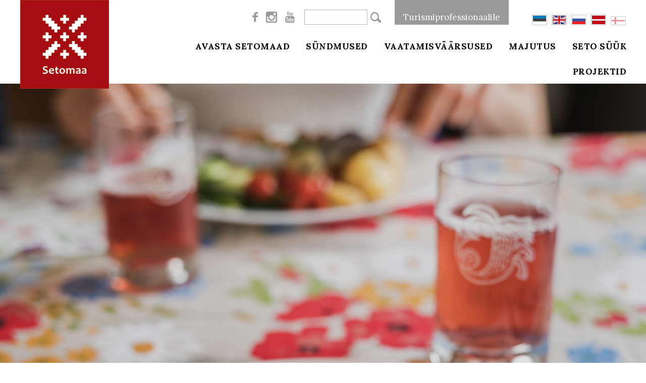

--- FILE ---
content_type: text/html; charset=UTF-8
request_url: https://visitsetomaa.ee/et/ettevotted/6/toomem%C3%A4e-talu-kodurestoran-maag%C3%B5k%C3%B5n%C3%B5
body_size: 6783
content:
<!DOCTYPE html>
<html lang="et">
	<head>
		<meta charset="UTF-8">
		<meta name="viewport" content="width=device-width, initial-scale=1.0, user-scalable=no" />
        
        <title>Toomemäe talu kodurestoran Maagõkõnõ | Setomaa ettevõtted 2021 | Visit Setomaa</title>
<meta name="description" content="Saabolda külas Toomemäe talus tegutseb toimekas pere eesotsas perenaise Sirje Kruusamäega. Sirje ammusest unistusest on välja kasvanud kodurestoran Maagõkõnõ – eesti keeles ’Moon’, sest kui pere selle talu ostis, laius ümberringi mooniväli. Nüüd ehivad moonid ka kodukohviku seinu.
Restoranis pakutakse puhaste maitsetega kohalikku toitu gurmee kvaliteediga. Firmaroaks on haugikotletid, soe sõir ja kodutehtud jäätis, aga ka imelised pirukad. Perenaine Sirje on Seto Kuningriigi mitmekordne pirukameister!
Restoranis saab korraldada toiduvalmistamise õpitubasid, samuti sünnipäevi ja muid üritusi.">
<meta name="keywords" content="Ettevõtted, mida teha setomaal">

<meta property="og:url" content="https://visitsetomaa.ee/et/ettevotted/6/toomem%C3%A4e-talu-kodurestoran-maag%C3%B5k%C3%B5n%C3%B5" />
<meta property="og:type" content="article" />
<meta property="og:title" content="Toomemäe talu kodurestoran Maagõkõnõ | Setomaa ettevõtted 2021 | Visit Setomaa" />
<meta property="og:description" content="Saabolda külas Toomemäe talus tegutseb toimekas pere eesotsas perenaise Sirje Kruusamäega. Sirje ammusest unistusest on välja kasvanud kodurestoran Maagõkõnõ – eesti keeles ’Moon’, sest kui pere selle talu ostis, laius ümberringi mooniväli. Nüüd ehivad moonid ka kodukohviku seinu.
Restoranis pakutakse puhaste maitsetega kohalikku toitu gurmee kvaliteediga. Firmaroaks on haugikotletid, soe sõir ja kodutehtud jäätis, aga ka imelised pirukad. Perenaine Sirje on Seto Kuningriigi mitmekordne pirukameister!
Restoranis saab korraldada toiduvalmistamise õpitubasid, samuti sünnipäevi ja muid üritusi." />
<meta property="og:image" content="https://visitestonia.com/images/646737/x0y1240w3894h4608r0/toomemae-talu-kodurestoran-maagokono-006-visit-estonia.jpg" />

<link rel='shortcut icon' type='image/x-icon' href='https://visitsetomaa.ee/favicon.ico' />

<meta name="csrf-token" content="3odBADLB8DVqoq6sPZLUVvptjOG3Za9n0aO2wwA3">		
		<link href="https://fonts.googleapis.com/css?family=Lora:400,700" rel="stylesheet">
		
		<script src="https://ajax.googleapis.com/ajax/libs/jquery/2.1.4/jquery.min.js"></script>
		
		<link href="/_public/css/jquery-ui.css" rel="stylesheet" type="text/css" />
		
		<link href="/_public/css/content.css" rel="stylesheet" type="text/css" />
		
		<link href="/_public/css/style - Copy.css" rel="stylesheet" type="text/css" />
        
		<!--<link href="/tunnel/css/style.css" rel="stylesheet" type="text/css">-->

		<!--[if lt IE 9]>
			<script>
				document.createElement('header');
				document.createElement('section');
				document.createElement('nav');
				document.createElement('footer');
				document.createElement('article');
			</script>
		<![endif]-->
        <script src='https://www.google.com/recaptcha/api.js'></script>
        
        <link rel="stylesheet" href="https://unpkg.com/leaflet@1.5.1/dist/leaflet.css"
        integrity="sha512-xwE/Az9zrjBIphAcBb3F6JVqxf46+CDLwfLMHloNu6KEQCAWi6HcDUbeOfBIptF7tcCzusKFjFw2yuvEpDL9wQ=="
        crossorigin=""/>
        <script src="https://unpkg.com/leaflet@1.5.1/dist/leaflet.js"
        integrity="sha512-GffPMF3RvMeYyc1LWMHtK8EbPv0iNZ8/oTtHPx9/cc2ILxQ+u905qIwdpULaqDkyBKgOaB57QTMg7ztg8Jm2Og=="
        crossorigin=""></script>
        
        <link rel="stylesheet" type="text/css" href="https://unpkg.com/leaflet.markercluster@1.4.1/dist/MarkerCluster.css" />
        <link rel="stylesheet" type="text/css" href="https://unpkg.com/leaflet.markercluster@1.4.1/dist/MarkerCluster.Default.css" />
        <script src="https://unpkg.com/leaflet.markercluster@1.4.1/dist/leaflet.markercluster.js"></script>
        
        <!-- Global site tag (gtag.js) - Google Analytics -->
<script async src="https://www.googletagmanager.com/gtag/js?id=G-W215LCCR3K"></script>
<script>
  window.dataLayer = window.dataLayer || [];
  function gtag(){dataLayer.push(arguments);}
  gtag('js', new Date());
 
  gtag('config', 'G-W215LCCR3K');
</script>
 
<meta name="google-site-verification" content="qcmtyHBKPBpTZZemS6Mnvw5W48Np2ZcDJ9Zu-5PZvvs" />

<!-- Google Tag Manager -->
<script>(function(w,d,s,l,i){w[l]=w[l]||[];w[l].push({'gtm.start':
new Date().getTime(),event:'gtm.js'});var f=d.getElementsByTagName(s)[0],
j=d.createElement(s),dl=l!='dataLayer'?'&l='+l:'';j.async=true;j.src=
'https://www.googletagmanager.com/gtm.js?id='+i+dl;f.parentNode.insertBefore(j,f);
})(window,document,'script','dataLayer','GTM-PHLCMNKP');</script>
<!-- End Google Tag Manager -->
        
	</head>
    <body class=" page  et">
    	
<div id="fb-root"></div>
<script>(function(d, s, id) {
  var js, fjs = d.getElementsByTagName(s)[0];
  if (d.getElementById(id)) return;
  js = d.createElement(s); js.id = id;
  js.src = 'https://connect.facebook.net/et_EE/sdk.js#xfbml=1&version=v3.2&appId=508755399620089&autoLogAppEvents=1';
  fjs.parentNode.insertBefore(js, fjs);
}(document, 'script', 'facebook-jssdk'));</script>
        
        
    
    	
<div class="main-wrap">
    <div class="body-row body-row-first">
        <div class="body-cell body-cell-first">
        
            <div class="top-holder">
    <div class="top-wrap top-down">
        <div class="centered-wrap maxWidth1200">
            <div class="top-ribbon">
                <div class="logo top-logo"><a href="/et"><img class="has-retina" data-rjs="2" src="/_public/images/logod/logo-seto.gif" alt="" width="176" height="176"></a></div>
                
				<nav class="lang2">
					<a class="toggleNext" href=""><img width="30" class="has-retina" data-rjs="2" src="/_public/images/flag-et.gif" alt=""></a>
					<ul class="clearfix">
													<li>
								<a href="/et" title="eesti keeles">
									<img width="30" class="has-retina" data-rjs="2" src="/_public/images/flag-et.gif" alt="">
								</a>
							</li>
													<li>
								<a href="/en" title="in english">
									<img width="30" class="has-retina" data-rjs="2" src="/_public/images/flag-en.gif" alt="">
								</a>
							</li>
													<li>
								<a href="/ru" title="po russki">
									<img width="30" class="has-retina" data-rjs="2" src="/_public/images/flag-ru.gif" alt="">
								</a>
							</li>
													<li>
								<a href="/lv" title="Po Latviesu">
									<img width="30" class="has-retina" data-rjs="2" src="/_public/images/flag-lv.gif" alt="">
								</a>
							</li>
													<li>
								<a href="/so" title="Seto keel">
									<img width="30" class="has-retina" data-rjs="2" src="/_public/images/flag-so.gif" alt="">
								</a>
							</li>
											</ul>
				</nav>
								
                <span id="mobile-menu-open" class="mobile-menu-toggle-btn menu-toggle-btn"><span class="bar-container"><span class="bar bar1"></span><span class="bar bar2"></span><span class="bar bar3"></span><span class="bar bar4"></span></span></span>
                
                <div class="main-menu-wrap">
                    <div class="main-menu-outer">
                        <div class="main-menu-inner">	
                            <div class="menu-close-btn-wrap"><a href="" id="mobile-menu-close" class="menu-close-btn">Sulge</a></div>
                            <nav class="top-nav clearfix">
								
                                <nav class="lang top-nav-block">
                                    <ul class="clearfix">
                                                                                    <li>
                                                <a href="/et" title="eesti keeles">
                                                    <img width="30" height="21" class="has-retina" data-rjs="2" style="border: 1px solid #ccc; padding:1px;" src="/_public/images/flag-et.gif" alt="">
                                                </a>
                                            </li>
                                                                                    <li>
                                                <a href="/en" title="in english">
                                                    <img width="30" height="21" class="has-retina" data-rjs="2" style="border: 1px solid #ccc; padding:1px;" src="/_public/images/flag-en.gif" alt="">
                                                </a>
                                            </li>
                                                                                    <li>
                                                <a href="/ru" title="po russki">
                                                    <img width="30" height="21" class="has-retina" data-rjs="2" style="border: 1px solid #ccc; padding:1px;" src="/_public/images/flag-ru.gif" alt="">
                                                </a>
                                            </li>
                                                                                    <li>
                                                <a href="/lv" title="Po Latviesu">
                                                    <img width="30" height="21" class="has-retina" data-rjs="2" style="border: 1px solid #ccc; padding:1px;" src="/_public/images/flag-lv.gif" alt="">
                                                </a>
                                            </li>
                                                                                    <li>
                                                <a href="/so" title="Seto keel">
                                                    <img width="30" height="21" class="has-retina" data-rjs="2" style="border: 1px solid #ccc; padding:1px;" src="/_public/images/flag-so.gif" alt="">
                                                </a>
                                            </li>
                                                                            </ul>
                                </nav>
                                
                                <div class="main-menu-wrap-mobile"></div>
                                
                                <div class="top-nav-btns top-nav-block">
                                    
                                                                        
										<a href="https://visitsetomaa.ee/et/turismiprofessionaalile" target="_self" class="bgDarkGrey colorWhite">Turismiprofessionaalile</a>
                                   
                                                                        
                                </div>
                                
                                                                    
                                                                        
                                    <div class="search-wrap top-nav-block">
                                        <div class="search">
                                            <form action="https://visitsetomaa.ee/et/otsing" method="get">
                                                <div class="search-inner pRel">
                                                    <input class="c-el c-field" type="text" name="q" value="">
                                                    <input type="submit" class="c-el c-submit" value="">
                                                </div>
                                            </form>
                                        </div>
                                    </div>
                                    
                                                                
                                

                                
                                <div class="top-nav-block social-list social-list-md colorGrey">
                                    <ul class="wrap">
                                        <li>
                                        
                                                                                    
                                        	                                            <li><a href="https://www.facebook.com/visitsetomaa" target="_blank" class="custom-icon icon-facebook">&#xe002;</a></li>
                                                                                        
                                        	                                            <li><a href="https://www.instagram.com/visitsetomaa/" target="_blank" class="custom-icon icon-instagram-1">&#xe808;</a></li>
                                                                                        
                                                                                        <li><a href="https://www.youtube.com/channel/UCX0Ng6ZZHHyWtKumOKXVgzA?fbclid=IwAR2SS19o4-wrEAw7T7d60pIYCiIK8e3DCZLPsmw11iL6NmEUkhANPfDQ_UM" target="_blank" class="custom-icon icon-youtube">&#xe004;</a></li>
                                                                                </ul>
                                </div>
                            </nav>
            
                            <nav class="main-menu nestable clearfix">
    <ul class="clearfix">
        
                
        	<li class="">
            	<a href="https://visitsetomaa.ee/et/avasta-setomaad" target="_self">Avasta Setomaad</a>
                
                                
                	<button type="button" class="submenu-toggle toggleNext"></button>
                    <ul>
                    
                                                
                            <li><a href="https://visitsetomaa.ee/et/kylavyy" target="_self">Seto Külävüü</a></li>	
                        
                                                
                            <li><a href="https://visitsetomaa.ee/et/seto-kultuur" target="_self">Seto kultuur</a></li>	
                        
                                                
                            <li><a href="https://visitsetomaa.ee/et/pohjalaager" target="_self">Põhjalaager</a></li>	
                        
                                                
                            <li><a href="https://visitsetomaa.ee/et/seto-kiil" target="_self">Seto kiil</a></li>	
                        
                                                
                            <li><a href="https://visitsetomaa.ee/et/setomaa-giidid" target="_self">Giidid</a></li>	
                        
                                                
                            <li><a href="https://visitsetomaa.ee/et/petseri" target="_self">Petseri</a></li>	
                        
                                                
                            <li><a href="https://visitsetomaa.ee/et/tutvuge-ka-teiste-paerimuskultuuripiirkondadega-eestis-ja-laetis-1" target="_self">Pärimuskultuurid</a></li>	
                        
                                            
                    </ul>
                
                		
                
            </li>
        
                
        	<li class="">
            	<a href="https://visitsetomaa.ee/et/syndmused" target="_self">Sündmused</a>
                
                                
                	<button type="button" class="submenu-toggle toggleNext"></button>
                    <ul>
                    
                                                
                            <li><a href="https://visitsetomaa.ee/et/seto-kuningriik" target="_self">Seto kuningriigipäev</a></li>	
                        
                                            
                    </ul>
                
                		
                
            </li>
        
                
        	<li class="">
            	<a href="https://visitsetomaa.ee/et/vaatamisvaarsused" target="_self">Vaatamisväärsused</a>
                
                		
                
            </li>
        
                
        	<li class="">
            	<a href="https://visitsetomaa.ee/et/majutus" target="_self">Majutus</a>
                
                		
                
            </li>
        
                
        	<li class="">
            	<a href="https://visitsetomaa.ee/et/seto-kook" target="_self">Seto süük</a>
                
                                
                	<button type="button" class="submenu-toggle toggleNext"></button>
                    <ul>
                    
                                                
                            <li><a href="http://www.setokyyk.ee/" target="_blank">MTÜ Seto Küük</a></li>	
                        
                                                
                            <li><a href="https://visitsetomaa.ee/et/seto-soir" target="_self">Seto sõir</a></li>	
                        
                                                
                            <li><a href="https://visitsetomaa.ee/et/retseptiraamat" target="_self">Kostipäävä paremba’ pala’</a></li>	
                        
                                            
                    </ul>
                
                		
                
            </li>
        
                
        	<li class="">
            	<a href="https://visitsetomaa.ee/et/galerii" target="_self">Projektid</a>
                
                                
                	<button type="button" class="submenu-toggle toggleNext"></button>
                    <ul>
                    
                                                
                            <li><a href="https://visitsetomaa.ee/et/eesti-eu-vaelispiiri-projekt-pohjalaagri-arendamine" target="_self">Eesti- EU Välispiiri projekt &quot;Põhjalaagri arendamine&quot;</a></li>	
                        
                                                
                            <li><a href="https://visitsetomaa.ee/et/unesco-kultuuriruumide-vorgustik" target="_self">Euroopa Komisjoni Erasmus+ programmi projekt “UNESCO kultuuriruumide võrgustik”</a></li>	
                        
                                                
                            <li><a href="https://visitsetomaa.ee/et/setomaa-mainekujundus-2019" target="_self">Setomaa mainekujundus 2023/2024</a></li>	
                        
                                                
                            <li><a href="https://visitsetomaa.ee/et/tegevustoetus-2018-1" target="_self">Tegevustoetus 2023/2024</a></li>	
                        
                                            
                    </ul>
                
                		
                
            </li>
        
                
    </ul>
</nav>                            
                        </div>
                    </div>
                </div>
            </div>
        </div>
    </div>
</div>            
            <div class="jumbotron-wrap">
    <div class="centered-wrap maxWidth1500">
        <div class="jumbotron">
            <div class="overlay bg-overlay" style="background: url('https://visitestonia.com/images/646737/x0y1240w3894h4608r0/toomemae-talu-kodurestoran-maagokono-006-visit-estonia.jpg');"></div>
			
            <div class="centered-wrap maxWidth1200 posTr">
                
                
                    <img class="tr-logo" style="border-radius:50%;" src="/_public/images/logod/logo-kimmas@2x.png" width="150" alt="">

                                
                
                
            </div>
			
            <div class="overlay content-overlay centered-wrap maxWidth1200">

                    <div class="cntn">
                        <div class="centered-wrap maxWidth1200">
                            <h2 class="title title-secondary bold"></h2>
                        </div>
                    </div>

            </div>
            <img class="img-el media-el" src="https://visitestonia.com/images/646737/x0y1240w3894h4608r0/toomemae-talu-kodurestoran-maagokono-006-visit-estonia.jpg" alt="">
        </div>
    </div>
</div>            
			<div class="centered-wrap maxWidth1200">
                <div class="main-content-wrap clearfix">
                    <div class="tourism-object-content colset-3">
                        <div class="wrap clearfix">
                            <div class="colset-3-cell colset-3-cell2">
                                
                                <article class="article clearfix">
                                    
                                    <h1>Toomemäe talu kodurestoran Maagõkõnõ</h1>
                                    
                                                                        
                                    <p>Saabolda külas <strong>Toomemäe talus</strong> tegutseb toimekas pere eesotsas perenaise Sirje Kruusamäega. Sirje ammusest unistusest on välja kasvanud <strong>kodurestoran</strong> <strong>Maagõkõnõ</strong> – eesti keeles ’Moon’, sest kui pere selle talu ostis, laius ümberringi mooniväli. Nüüd ehivad moonid ka kodukohviku seinu.</p>
<p>Restoranis pakutakse puhaste maitsetega kohalikku toitu gurmee kvaliteediga. Firmaroaks on haugikotletid, soe sõir ja kodutehtud jäätis, aga ka imelised pirukad. Perenaine Sirje on Seto Kuningriigi mitmekordne pirukameister!</p>
<p>Restoranis saab korraldada toiduvalmistamise õpitubasid, samuti sünnipäevi ja muid üritusi.</p>
                                    
                                </article>
                                
                                                                <div class="pr-features">
                                    <h2 class="title fSize2 bold">Omadused</h2>
                                    <div class="row">
                                                                                
                                            <div class="cell col-sm-4">
    
    											<b>Üldine varustus</b>
                                                <ul class="bulleted-list">
 
                                                                                                        
                                                       <li>Parkimine tasuta</li>
                                                        
                                                                                                        
                                                       <li>Gruppide toitlustus</li>
                                                        
                                                                                                        
                                                </ul>
                                            </div>
                                        
                                                                                
                                            <div class="cell col-sm-4">
    
    											<b>Tubade varustus</b>
                                                <ul class="bulleted-list">
 
                                                                                                        
                                                       <li>Kohtade arv siseruumis: 35</li>
                                                        
                                                                                                        
                                                       <li>Kohtade arv väliterrassil (suvel): 40</li>
                                                        
                                                                                                        
                                                </ul>
                                            </div>
                                        
                                                                                
                                    </div>
                                </div>
                                                                
                                <div class="gallery">

                                    <ul>
                                        
                                                                                
                                                                                                                        
																							<li>
													<a class="swipebox" rel="gallery-1" href="https://visitestonia.com/images/646740/toomemae-talu-kodurestoran-maagokono-009-visit-estonia.jpg">
														<img src="/files/images/_thumbs/thumbnails/3e02ee75c4afa46b964df8492bd7f636.jpg" alt="aaa" />
													</a>
												</li>
											                                                                                
                                                                                
                                                                                                                        
																							<li>
													<a class="swipebox" rel="gallery-1" href="https://visitestonia.com/images/646739/x0y589w1279h1331r0/toomemae-talu-kodurestoran-maagokono-008-visit-estonia.jpg">
														<img src="/files/images/_thumbs/thumbnails/3212e9e7eda998935aafbc556bb20f0e.jpg" alt="aaa" />
													</a>
												</li>
											                                                                                
                                                                                
                                                                                                                        
																							<li>
													<a class="swipebox" rel="gallery-1" href="https://visitestonia.com/images/646738/toomemae-talu-kodurestoran-maagokono-007-visit-estonia.jpg">
														<img src="/files/images/_thumbs/thumbnails/87ebf76c35c630cf764eab02dc638c99.jpg" alt="aaa" />
													</a>
												</li>
											                                                                                
                                                                                
                                                                                                                        
																							<li>
													<a class="swipebox" rel="gallery-1" href="https://visitestonia.com/images/3439495/Restoran-Maag%C3%B5k%C3%B5n%C3%B5-Setomaa-visit-estonia.jpg">
														<img src="/files/images/_thumbs/thumbnails/d07ca52c472d8043126b66f8b68d2c14.jpg" alt="aaa" />
													</a>
												</li>
											                                                                                
                                                                                
                                                                                                                        
																							<li>
													<a class="swipebox" rel="gallery-1" href="https://visitestonia.com/images/3439489/Restoran-Maag%C3%B5k%C3%B5n%C3%B5-visit-estonia.jpg">
														<img src="/files/images/_thumbs/thumbnails/ec628801478a08d10271780f9d878ae3.jpg" alt="aaa" />
													</a>
												</li>
											                                                                                
                                                                                
                                                                                                                        
																							<li>
													<a class="swipebox" rel="gallery-1" href="https://visitestonia.com/images/646737/x0y1240w3894h4608r0/toomemae-talu-kodurestoran-maagokono-006-visit-estonia.jpg">
														<img src="/files/images/_thumbs/thumbnails/8e16556439141566e0e443d8eb3b5b2a.jpg" alt="aaa" />
													</a>
												</li>
											                                                                                
                                                                                
                                                                                                                        
																							<li>
													<a class="swipebox" rel="gallery-1" href="https://visitestonia.com/images/3834894/haugikotletid2+%282%29.jpg">
														<img src="/files/images/_thumbs/thumbnails/c31e692322c7b85c6d6e32302c6e1f43.jpg" alt="aaa" />
													</a>
												</li>
											                                                                                
                                                                                
<!--                                        <li>
                                            <a class="swipebox" title="Siin võib olla tiitel" href="/_public/images/thumbs/img04.jpg">
                                                <span class="thumb pRel"><img src="/_public/images/thumbs/img04.jpg" alt=""></span>
                                                <span class="title">Siin võib olla tiitel</span>
                                            </a>
                                        </li>
                                        <li class="video"><a class="swipebox" href="https://www.youtube.com/watch?v=kcFPC5qd67s"><span class="thumb pRel"><span class="icon-video"></span><img src="/_public/images/thumbs/img05.jpg" alt=""></span></a></li>
                                        <li><a href="/_public/images/thumbs/img06.jpg"><span class="thumb pRel"><span class="icon-link"></span><img src="/_public/images/thumbs/img06.jpg" alt=""></span></a></li>-->
                                    </ul>
                                </div>
                                
                            </div>
                            <div class="colset-3-cell colset-3-cell1">
                                <div class="info-box">
                                    <h2 class="title fSize2 bold">Info</h2>
                                    <ul class="info-list">
                                    	
                                                                                <li><i class="custom-icon icon-email">&#xe005;</i><a href="mailto:toomemaetalu@gmail.com" class="hover-underline">toomemaetalu@gmail.com</a></li>
                                                                                
                                                                                <li><i class="custom-icon icon-phone">&#xe805;</i>+372 53418777</li>
                                                                                
                                                                                
                                        <li><i class="custom-icon icon-location">&#xe804;</i>
                                        
                                                                                
                                        Saabolda küla, 64021, Setomaa vald<br> <a href="https://www.google.com/maps/dir/?api=1&destination=57.876316070557,27.770629882812" target="_blank" class="hover-underline underline colorRed">vaata kaarti</a></li>
                                    </ul>
                                    
                                    <div class="mini-icon-list mini-social-list">
                                        <ul class="wrap clearfix">
<!--                                            <li><a href="" class="custom-icon icon-instagram">&#xe003;</a></li>-->
                                            
                                                                                        
                                                <li>
                                                    <a href="https://www.facebook.com/toomemaetalu/" target="_blank" class="custom-icon icon-facebook">&#xe002;</a>
                                                </li>
                                            
                                                                                        
<!--                                            <li><a href="" class="custom-icon icon-youtube">&#xe004;</a></li>
                                            <li><a href="" class="custom-icon icon-twitter">&#xe001;</a></li>-->
                                        </ul>
                                    </div>
                                    <div class="mini-icon-list mini-amenities-list">
                                        <ul class="wrap clearfix">
                                            
                                                                                        
                                                                                        
                                                                                        
                                                                                        
                                                                                        
                                        </ul>
                                    </div>
                                </div>
                                
                                                                <div class="sidebar-map map-container pRel">
                                    <div id="map2" class="map" style="height:380px;"></div>
                                    <img class="map-placeholder" src="/_public/images/placeholder1.gif" alt="">
                                </div>
                                <div class="see-more"><a href="https://www.google.com/maps/dir/?api=1&destination=57.876316070557,27.770629882812" target="_blank" class="colorRed hover-underline underline">Vaata kaarti suuremalt</a></div>
                            	                                
                            </div>
                        </div>
                    </div>
                    
                    <a href="javascript:history.back()">&lt; Tagasi</a>
                    
                </div>
                
                
                
        </div>
        
    </div>
</div>
    
    <div class="body-row body-row-last">		
        <div class="body-cell body-cell-last">
            <div id="footer-wrap">
                <div class="centered-wrap maxWidth1200">
                    <footer id="footer">
                        <div class="main-row row">
                            <div class="main-col main-col-l col-sm-7">
                                <div class="sub-row row">
                                    <div class="sub-col sub-col-l col-sm-6">
                                                                                                                                <div class="footer-contact">
                                                <p>MTÜ Setomaa Turism<br />
Pikk 12, 64001 Värska,<br />
Setomaa vald,&nbsp;Võrumaa</p>

<p>+372 5682 1268<br />
<a href="mailto:turism@setomaa.ee">turism@setomaa.ee</a><br />
<br />
&nbsp;</p>
                                            </div>
                                                                                
                                                                                                                                <div class="footer-contact">
                                                <a href="https://visitsetomaa.ee/et/privaatsustingimused" target="_self">Privaatsustingimused</a>
                                            </div>
                                                                                <div class="social-list social-list-xl colorGrey">
                                            <ul class="wrap">
                                                                                <li><a href="https://www.facebook.com/visitsetomaa" target="_blank" class="custom-icon icon-facebook">&#xe002;</a></li>
                                                                                
                                                                                <li><a href="https://www.youtube.com/channel/UCX0Ng6ZZHHyWtKumOKXVgzA?fbclid=IwAR2SS19o4-wrEAw7T7d60pIYCiIK8e3DCZLPsmw11iL6NmEUkhANPfDQ_UM" target="_blank" class="custom-icon icon-youtube">&#xe004;</a></li>
                                                                                
                                                                                <li><a href="https://www.instagram.com/visitsetomaa/" target="_blank" class="custom-icon icon-instagram">&#xe808;</a></li>
                                                                                
                                            </ul>
                                        </div>
                                    </div>
                                    
                                                                                                        <div class="sub-col sub-col-r col-sm-6">
                                        <div class="footer-read-more-block">
                                            <h3 class="title bold">Setomaa logo:</h3>
                                            
                                            <ul>
                                                                                                <li><a href="https://visitsetomaa.ee/et/setomaa-kohabrand" target="_self">Setomaa kohabränd</a></li>       
                                                 
                                                     
                                            </ul>
                                        </div>
                                    </div>
                                                                 </div>
                            </div>
                                                                                            <div class="main-col main-col-r col-sm-5">
                                    <div class="footer-logos">
                                        <p style="text-align: justify;"><a class="swipebox" href="https://visitsetomaa.ee//files/page_images/visitsetomaa-logod-2024-PDHDrv4J3u.jpg"><img src="https://visitsetomaa.ee//files/page_images/visitsetomaa-logod-2024-PDHDrv4J3u.jpg" style="margin: 20px;" /></a></p>
                                    </div>
                                </div>
                                                    </div>
                    </footer>
                </div>
            </div>
            
            <div class="page-links-wrap">
                <div class="centered-wrap maxWidth1200">
                    <div class="page-links">
						                        
                        <ul>
                                                        <li><a href="http://www.visitvoru.ee" target="_blank">visitvoru.ee</a></li>       
                                                        <li><a href="http://www.visitpolva.ee" target="_blank">visitpolva.ee</a></li>       
                                                        <li><a href="http://www.maaturism.ee" target="_blank">Eesti Maaturism</a></li>       
                                                        <li><a href="http://www.puhkaeestis.ee" target="_blank">Puhkaeestis.ee</a></li>       
                                                        <li><a href="https://visitsetomaa.ee/et/tutvuge-ka-teiste-paerimuskultuuripiirkondadega-eestis-ja-laetis-1" target="_blank">Pärimuskultuurid</a></li>       
                             
                                 
                        </ul>
                    </div>
                </div>
            </div>
			<div class="disclaimer colorRed txtAlignC"><div class="centered-wrap maxWidth1200">See veebileht väljendab autori vaateid. Programmi korraldusasutus ei ole vastutav selle eest, kuidas seda infot võidakse kasutada.
Andmete kuvamiseks on kasutatud puhkaeestis.ee / visitestonia.com andmebaasi.</div></div>
            
        </div>
    </div>        
</div>

		
		<!--<script src="/_public/js/jquery.mapbox.js"></script>
		<script src="/_public/js/mapbox.custom.js"></script>-->
		
		<script src="/_public/js/jquery-ui.min.js"></script>
		<!--<script src="/_public/js/responsiveslides.min.js"></script>-->	
		<script src="/_public/js/plugins.js"></script>
		<script src="/_public/js/sly.js"></script>
		<!--<script src="/_public/js/sly.horizontal.js"></script>-->
		<script src="/_public/js/parallax.js"></script>
		<script src="/_public/js/modernizr-custom.js"></script>
		<script src="/_public/js/multiselect.js"></script>
		<script src="/_public/js/bs-modal.min.js"></script>
		<script src="/_public/js/jquery.swipebox.js"></script>
		<script src="/_public/js/retina.min.js"></script>		
		<script src="/_public/js/jQuery/custom.js"></script>

        
<script>
		
var map = new L.Map("map2", {
	center: new L.LatLng(57.876316070557, 27.770629882812),
	zoom: 8,
	layers: new L.TileLayer("https://b.tile.openstreetmap.org/{z}/{x}/{y}.png ")
});

var markers = new L.MarkerClusterGroup();

var bhIcon = L.icon({
	iconUrl: '/_public/images/kaardipin.png',
	shadowUrl: '',

	iconSize:     [37, 59], // size of the icon
	shadowSize:   [50, 64], // size of the shadow
	iconAnchor:   [20, 40], // point of the icon which will correspond to marker's location
	shadowAnchor: [4, 62],  // the same for the shadow
	popupAnchor:  [-3, -76] // point from which the popup should open relative to the iconAnchor
});

var marker = new L.Marker(new L.LatLng(57.876316070557, 27.770629882812), {icon: bhIcon});
marker.on('click', onClick);

markers.addLayer(marker);

map.addLayer(markers);
	
function onClick(e) {
	window.open("https://maps.google.com?saddr=Current+Location&daddr=57.876316070557,27.770629882812");
}
	
</script>

        
  </body>
</html>